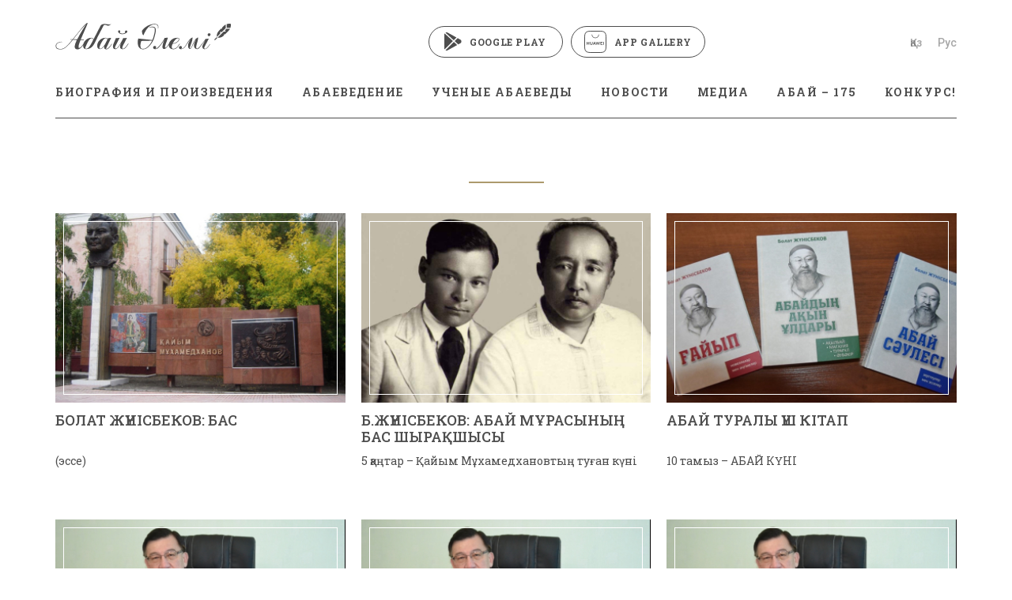

--- FILE ---
content_type: text/html; charset=UTF-8
request_url: https://abaialemi.kz/ru/post/index/page/2?cid=80
body_size: 4049
content:
<!DOCTYPE html>
<!--[if lt IE 7 ]>
<html class="ie ie6" lang="en"> <![endif]-->
<!--[if IE 7 ]>
<html class="ie ie7" lang="en"> <![endif]-->
<!--[if IE 8 ]>
<html class="ie ie8" lang="en"> <![endif]-->
<!--[if (gte IE 9)|!(IE)]><!-->
<html lang="ru"> <!--<![endif]-->

<head>
    <meta charset="utf-8">

    <title>АБАЙ ӘЛЕМІ - Ұлы ойшылдың өмірі мен шығармашылығына арналған онлайн-энциклопедия</title>            <meta name="keywords" content="Абай әлемі" >
<meta name="description" content="Абай әлемі" >
    <meta name="description" content="">

    <meta http-equiv="X-UA-Compatible" content="IE=edge">
    <meta name="viewport" content="width=device-width, initial-scale=1, maximum-scale=1">

    <link rel="stylesheet" href="/css/owl.carousel.min.css">
    <link rel="stylesheet" href="/css/owl.theme.default.min.css">

    <link rel="stylesheet" href="/css/bootstrap-grid.min.css">
    <link rel="preconnect" href="https://fonts.googleapis.com">
    <link rel="preconnect" href="https://fonts.gstatic.com" crossorigin>
    <link href="https://fonts.googleapis.com/css2?family=Roboto+Slab:wght@400;500;600;700&family=Roboto:wght@400;500;700&display=swap" rel="stylesheet">
    <link rel="stylesheet" href="/css/main.css?v=1747511158">
    <link rel="stylesheet" href="/css/media.css?v=1671020730">

    
    <script src="/js/jquery-1.11.2.min.js"></script>

</head>

<body>

<input type="hidden" id="tr" value="0">
<input type="hidden" id="lang" value="ru"/>
<div class="notif-container">
    </div>
<div class="hidden">
    <ol class="error-container"></ol>
</div>

<div id="wrapper">
    <div class="header ">
        <div class="container">
            <div class="wrap">
                <div class="wr">
                    <div class="logo"><a href="/ru"><img src="/img/logo2.svg" alt=""></a></div>
					<div class="app-buttons">
						<a href="https://play.google.com/store/apps/details?id=com.abai.alemi&hl=ru&gl=US" target="_blank"><img src="/img/google_play.svg">Google Play</a>
						<a href="" target="_blank" style="display:none;"><img src="/img/app_store.svg">App Store</a>
						<a href="https://appgallery.huawei.com/app/C105192299" target="_blank"><img src="/img/app_gallery.svg">App Gallery</a>
					</div>
                    <ul class="langs">
                                                    <li class=""><a href="/kz?tr=disable">Қаз</a></li>
                                                    <li class="act"><a href="/ru?tr=disable">Рус</a></li>
                                                                    </ul>
                </div>
                <ul class="nav">
                                                                    <li>
                            <a href="/ru/post?cid=7">БИОГРАФИЯ И ПРОИЗВЕДЕНИЯ</a>
                                                            <div class="arrow"><img src="/img/arr.svg" alt=""></div>
                                <ul class="dr-links">
                                                                            <li>
                                            <a href="/ru/page/view?id=1">Биография</a>
                                        </li>
                                                                            <li>
                                            <a href="/ru/post?cid=8">Стихотворения</a>
                                        </li>
                                                                            <li>
                                            <a href="/ru/post?cid=34">Поэмы</a>
                                        </li>
                                                                            <li>
                                            <a href="/ru/post?cid=9">Слова назидания</a>
                                        </li>
                                                                            <li>
                                            <a href="/ru/post?cid=10">Переводы</a>
                                        </li>
                                                                            <li>
                                            <a href="/ru/post?cid=16">Музыкальное наследие</a>
                                        </li>
                                                                            <li>
                                            <a href="/ru/post?cid=45">Книги</a>
                                        </li>
                                                                    </ul>
                                                    </li>
                                                                    <li>
                            <a href="/ru/post?cid=21">Абаеведение</a>
                                                            <div class="arrow"><img src="/img/arr.svg" alt=""></div>
                                <ul class="dr-links">
                                                                            <li>
                                            <a href="/ru/post?cid=19">Воспоминания современников</a>
                                        </li>
                                                                            <li>
                                            <a href="/ru/post?cid=32">Абайдың айналасы</a>
                                        </li>
                                                                            <li>
                                            <a href="/ru/post?cid=20">Роман-эпопея «Путь Абая»</a>
                                        </li>
                                                                            <li>
                                            <a href="/ru/post?cid=24">Образ Абая</a>
                                        </li>
                                                                            <li>
                                            <a href="/ru/post?cid=75">АБАЙ ЖОЛЫ (mp3)</a>
                                        </li>
                                                                            <li>
                                            <a href="/ru/post?cid=79">АБАЙДЫҢ АҚЫН ШӘКІРТТЕРІ</a>
                                        </li>
                                                                            <li>
                                            <a href="/ru/post?cid=85">Мақалалар</a>
                                        </li>
                                                                            <li>
                                            <a href="/ru/post?cid=39">Сұхбаттар</a>
                                        </li>
                                                                            <li>
                                            <a href="/ru/post?cid=30">Музей Абая</a>
                                        </li>
                                                                            <li>
                                            <a href="/ru/map">Карта памятников Абаю</a>
                                        </li>
                                                                    </ul>
                                                    </li>
                                                                    <li>
                            <a href="/ru/post?cid=46">Ученые абаеведы</a>
                                                            <div class="arrow"><img src="/img/arr.svg" alt=""></div>
                                <ul class="dr-links">
                                                                            <li>
                                            <a href="/ru/post?cid=44">Мұхтар Әуезов</a>
                                        </li>
                                                                            <li>
                                            <a href="/ru/post?cid=40">Қайым Мұхамедханов</a>
                                        </li>
                                                                            <li>
                                            <a href="/ru/post?cid=51">Рабиға Сыздықова</a>
                                        </li>
                                                                            <li>
                                            <a href="/ru/post?cid=74">Заки Ахметов</a>
                                        </li>
                                                                            <li>
                                            <a href="/ru/post?cid=50">Бекен Исабаев</a>
                                        </li>
                                                                            <li>
                                            <a href="/ru/post?cid=42">Мекемтас Мырзахметов</a>
                                        </li>
                                                                            <li>
                                            <a href="/ru/post?cid=43">Төкен Ибрагимов</a>
                                        </li>
                                                                            <li>
                                            <a href="/ru/post?cid=47">Есмағамбет Ысмайылов</a>
                                        </li>
                                                                            <li>
                                            <a href="/ru/post?cid=48">Тұрсын Жұртбай</a>
                                        </li>
                                                                            <li>
                                            <a href="/ru/post?cid=49">Асан Омаров</a>
                                        </li>
                                                                            <li>
                                            <a href="/ru/post?cid=80"></a>
                                        </li>
                                                                            <li>
                                            <a href="/ru/post?cid=86"></a>
                                        </li>
                                                                            <li>
                                            <a href="/ru/post?cid=94"></a>
                                        </li>
                                                                            <li>
                                            <a href="/ru/post?cid=73"></a>
                                        </li>
                                                                    </ul>
                                                    </li>
                                                                    <li>
                            <a href="/ru/post?cid=78">Новости</a>
                                                    </li>
                                                                    <li>
                            <a href="/ru#">МЕДИА</a>
                                                            <div class="arrow"><img src="/img/arr.svg" alt=""></div>
                                <ul class="dr-links">
                                                                            <li>
                                            <a href="/ru/post?cid=3">ФОТО</a>
                                        </li>
                                                                            <li>
                                            <a href="/ru/post?cid=102">ВИДЕО</a>
                                        </li>
                                                                            <li>
                                            <a href="/ru/post?cid=103">АУДИО</a>
                                        </li>
                                                                    </ul>
                                                    </li>
                                                                    <li>
                            <a href="/ru#">АБАЙ – 175</a>
                                                            <div class="arrow"><img src="/img/arr.svg" alt=""></div>
                                <ul class="dr-links">
                                                                            <li>
                                            <a href="/ru/post?cid=105">Елбасының құттықтау сөзі</a>
                                        </li>
                                                                            <li>
                                            <a href="/ru/post?cid=106">Президенттің құттықтау сөзі</a>
                                        </li>
                                                                            <li>
                                            <a href="/ru/post?cid=82">АБАЙ — 150</a>
                                        </li>
                                                                            <li>
                                            <a href="/ru/post?cid=83">Ақпараттар</a>
                                        </li>
                                                                            <li>
                                            <a href="/ru/post?cid=104">Абай өлеңдерін оқу эстафетасы</a>
                                        </li>
                                                                            <li>
                                            <a href="/ru/post?cid=84">Абай шығармаларын талдау эстафетасы</a>
                                        </li>
                                                                    </ul>
                                                    </li>
                                                                    <li>
                            <a href="/ru#">КОНКУРС!</a>
                                                            <div class="arrow"><img src="/img/arr.svg" alt=""></div>
                                <ul class="dr-links">
                                                                            <li>
                                            <a href="/ru/page/view?id=4">Названы имена победителей ежегодного конкурса «Абай әлемі»</a>
                                        </li>
                                                                            <li>
                                            <a href="/ru/post?cid=107">"АБАЙ ӘЛЕМІ – 2021" байқауының жеңімпаздары</a>
                                        </li>
                                                                            <li>
                                            <a href="/ru/post?cid=95">"АБАЙ ӘЛЕМІ – 2020" байқауының жеңімпаздары</a>
                                        </li>
                                                                            <li>
                                            <a href="/ru/page/view?id=3">"Абай әлемі" ғылыми байқауы</a>
                                        </li>
                                                                    </ul>
                                                    </li>
                                    </ul>
                <div class="toggle_mnu">
					<span class="sandwich">
					<span class="sw-topper"></span>
					<span class="sw-bottom"></span>
					<span class="sw-footer"></span>
					</span>
                </div>
            </div>
        </div>
    </div>

    <div class="main">
        <div class="container">
            
<h1 class="title-h1"></h1>

<div class="media-bx">
    <div class="row">
                                <div class="col-md-4 col-sm-6 col-xs-12">
                <div class="media-item state-item">
                    <div class="img">
                        <a href="/ru/post/view?id=1201">
                            <img src="/upload/thumbed/360x236/865584_1543299696_360_236_0.jpg" alt="">
                                                    </a>
                    </div>
                    <div class="name"><a href="/ru/post/view?id=1201">Болат ЖҮНІСБЕКОВ: БАС</a></div>
                                        <p>(эссе)</p>
                                    </div>
            </div>
                                <div class="col-md-4 col-sm-6 col-xs-12">
                <div class="media-item state-item">
                    <div class="img">
                        <a href="/ru/post/view?id=1222">
                            <img src="/upload/thumbed/360x236/765772_1546883811_360_236_0.jpg" alt="">
                                                    </a>
                    </div>
                    <div class="name"><a href="/ru/post/view?id=1222">Б.ЖҮНІСБЕКОВ: АБАЙ МҰРАСЫНЫҢ БАС ШЫРАҚШЫСЫ</a></div>
                                        <p>5 қаңтар – Қайым Мұхамедхановтың туған күні</p>
                                    </div>
            </div>
                                <div class="col-md-4 col-sm-6 col-xs-12">
                <div class="media-item state-item">
                    <div class="img">
                        <a href="/ru/post/view?id=1835">
                            <img src="/upload/thumbed/360x236/438783_1628233430_360_236_0.jpg" alt="">
                                                    </a>
                    </div>
                    <div class="name"><a href="/ru/post/view?id=1835">АБАЙ ТУРАЛЫ ҮШ КІТАП</a></div>
                                        <p>10 тамыз – АБАЙ КҮНІ</p>
                                    </div>
            </div>
                                <div class="col-md-4 col-sm-6 col-xs-12">
                <div class="media-item state-item">
                    <div class="img">
                        <a href="/ru/post/view?id=1755">
                            <img src="/upload/thumbed/360x236/372984_1615537858_360_236_0.jpg" alt="">
                                                    </a>
                    </div>
                    <div class="name"><a href="/ru/post/view?id=1755">Болат ЖҮНІСБЕКОВ:  ЖЫРЛАРЫ АБАЙДЫҢ, ЖАНАЗЫҒЫМ</a></div>
                                        <p></p>
                                    </div>
            </div>
                                <div class="col-md-4 col-sm-6 col-xs-12">
                <div class="media-item state-item">
                    <div class="img">
                        <a href="/ru/post/view?id=1717">
                            <img src="/upload/thumbed/360x236/377307_1610297752_360_236_0.jpg" alt="">
                                                    </a>
                    </div>
                    <div class="name"><a href="/ru/post/view?id=1717">АБАЙ МҰРАСЫНДАҒЫ МӘҢГІЛІК МӘСЕЛЕЛЕР</a></div>
                                        <p></p>
                                    </div>
            </div>
                                <div class="col-md-4 col-sm-6 col-xs-12">
                <div class="media-item state-item">
                    <div class="img">
                        <a href="/ru/post/view?id=1688">
                            <img src="/upload/thumbed/360x236/946979_1605511457_360_236_0.jfif" alt="">
                                                    </a>
                    </div>
                    <div class="name"><a href="/ru/post/view?id=1688">Болат ЖҮНІСБЕКОВ: АБАЙ МҰРАСЫ  – РУХАНИЯТ  ҚАЗЫНАСЫ</a></div>
                                        <p>    «Абай» библиографиясы жарыққа шықты

</p>
                                    </div>
            </div>
                                <div class="col-md-4 col-sm-6 col-xs-12">
                <div class="media-item state-item">
                    <div class="img">
                        <a href="/ru/post/view?id=1559">
                            <img src="/upload/thumbed/360x236/810990_1596800399_360_236_0.jfif" alt="">
                                                    </a>
                    </div>
                    <div class="name"><a href="/ru/post/view?id=1559">Болат ЖҮНІСБЕКОВ: ЖОЛ - ЖӨНЕКЕЙ ЖОЛЫҒАТЫН ЖАН ЕМЕС</a></div>
                                        <p>10-тамыз Абай күні</p>
                                    </div>
            </div>
                                <div class="col-md-4 col-sm-6 col-xs-12">
                <div class="media-item state-item">
                    <div class="img">
                        <a href="/ru/post/view?id=1510">
                            <img src="/upload/thumbed/360x236/633551_1592201494_360_236_0.jpg" alt="">
                                                    </a>
                    </div>
                    <div class="name"><a href="/ru/post/view?id=1510">"АБАЙДЫҢ АҚЫН ҰЛДАРЫ" </a></div>
                                        <p></p>
                                    </div>
            </div>
                                <div class="col-md-4 col-sm-6 col-xs-12">
                <div class="media-item state-item">
                    <div class="img">
                        <a href="/ru/post/view?id=1464">
                            <img src="/upload/thumbed/360x236/49318_1588798697_360_236_0.jpeg" alt="">
                                                    </a>
                    </div>
                    <div class="name"><a href="/ru/post/view?id=1464">Болат ЖҮНІСБЕКҰЛЫ: АБАЙ АЙНАСЫ </a></div>
                                        <p>(новелла мен эссе)</p>
                                    </div>
            </div>
            </div>
                <ul class="pagination">
        <!-- Previous page link -->
                    <li><a href="/ru/post/index/page/1?cid=80" class="arr"><img src="/img/left.svg" alt=""></a></li>
                <!-- Numbered page links -->
                    <li>
                            <a href="/ru/post/index/page/1?cid=80">
                    1                </a>
                        </li>
                    <li>
                            <a class="act">2</a>
                        </li>
                    <li>
                            <a href="/ru/post/index/page/3?cid=80">
                    3                </a>
                        </li>
                    <li>
                            <a href="/ru/post/index/page/4?cid=80">
                    4                </a>
                        </li>
                    <li>
                            <a href="/ru/post/index/page/5?cid=80">
                    5                </a>
                        </li>
                <!-- Next page link -->
                <li><a href="/ru/post/index/page/3?cid=80" class="arr"><img src="/img/right.svg" alt=""></a></li>
            </ul>
    </div>
        </div>
    </div>

        <div class="footer">
        <div class="container">
            <div class="wr">
                <div class="bx">
                    <div class="t1">Главная:</div>
                    <div class="t2">
                        Председатель: Азат Шауеев<br>Главный редактор: Ақберен Елгезек<br>Шеф-редактора: Қайсар Қауымбек, Айбол Исламғали.                    </div>
                </div>
                <div class="bx">
                    <div class="t1">РЕДАКЦИОННАЯ КОЛЛЕГИЯ</div>
                    <div class="t2">
                        <div class="ss">
                            <img src="/img/cc.png" alt="">
                            <div class="t">Карта памятников Абаю</div>
                        </div>
                    </div>
                </div>
                <div class="bx">
                    <div class="t1">Достық байланыс:</div>
                    <div class="t2">
                        <a href="">abay-museum.kz</a><br>
                        E-Mail: <a href="mailto:"></a> <br>
                        Tel: <a href="tel:+77077774402">+7 707 777 44 02</a>
                    </div>
                </div>
            </div>
            <div class="copy-bx">
                <div class="copy">© 2026 "АБАЙ ӘЛЕМІ</div>
                <a href="https://play.google.com/store/apps/details?id=com.abai.alemi&hl=ru&gl=US" target="_blank" class="gog">
                    <img src="/img/gog.svg" alt="">
                    <span class="t"><span class="s1">Скачайте в </span><br><span class="s2">Google Play</span></span>
                </a>
                <div class="made-bx">
                    <img src="/img/made.svg" alt="">
                    <div class="t">Сделано в студии <br><a href="http://team28.kz" target="_blank">Team 28</a></div>
                </div>
            </div>
        </div>
    </div>
    </div>


<!--[if lt IE 9]>
<script src="/libs/html5shiv/es5-shim.min.js"></script>
<script src="/libs/html5shiv/html5shiv.min.js"></script>
<script src="/libs/html5shiv/html5shiv-printshiv.min.js"></script>
<script src="/libs/respond/respond.min.js"></script>
<![endif]-->

<script src='/js/owl.carousel.js'></script>


<script src="/js/common.js?v="></script>


<!-- Global site tag (gtag.js) - Google Analytics -->
<script async src="https://www.googletagmanager.com/gtag/js?id=UA-157127306-1"></script>
<script>
    window.dataLayer = window.dataLayer || [];
    function gtag(){dataLayer.push(arguments);}
    gtag('js', new Date());
    gtag('config', 'UA-157127306-1');
</script>

</body>
</html>


--- FILE ---
content_type: text/css
request_url: https://abaialemi.kz/css/main.css?v=1747511158
body_size: 3362
content:
@font-face {
    font-family: 'SignPainter';
    src: url('CopyrightHouseIndustries-NotLicensedforDesktopUse.woff2') format('woff2'),
        url('CopyrightHouseIndustries-NotLicensedforDesktopUse.woff') format('woff');
    font-weight: normal;
    font-style: normal;
    font-display: swap;
}
@font-face {
    font-family: 'fk_calligraph';
    src: url('vfkcalligraph.woff2') format('woff2'),
         url('vfkcalligraph.woff') format('woff');
    font-weight: normal;
    font-style: normal;
}
@import url('https://fonts.googleapis.com/css2?family=Montserrat:wght@400;500;600&display=swap');
body {
	font-family: sans-serif;
	font-size: 16px;
	min-width: 320px;
	position: relative;
	line-height: 1.2;
	font-family: "Roboto Slab", sans-serif;
	overflow-x: hidden;
	margin:0;
}
#wrapper{
	overflow: hidden;
	width: 100%;
	position: relative;
}
ul{
	padding: 0;
	margin: 0;
	list-style: none;
}
a,:after,:before, .owl-nav> div, input, svg path, svg rect{transition: ease 0.3s all;}
.home-page-box{
	padding-top: 150px;
	background: url(../img/bg.jpg) 50% 0 / cover no-repeat;
	height: 100vh;
}
.home-page-box > div{
	height: 100%;
}
.home-page-box .wr{
	height: 100%;
	display: flex;
	align-items: center;
	justify-content: flex-end;
}
.home-page-box .tt{
	font-weight: normal;
	font-size: 50px;
	line-height: 120%;
	color: #FFFFFF;
	font-family: 'fk_calligraph';
	max-width: 510px;
}
.home-page-box .tt img{
	max-width: 100%;
}
.state-bx{position: relative;}
.header{
	padding-top: 24px;
}
.header-white{
	position: absolute;
	z-index: 2;
	left: 0;
	top: 0;
	width: 100%;
}
.header .wrap{
	position: relative;
	border-bottom: 1px solid #4D4D4D;
}
.header .wr{
	margin-bottom: 24px;
	display: flex;
	align-items: center;
	justify-content: space-between;
}
.langs{
	display: flex;
	align-items: center;
}
.langs li{
	margin-right: 20px;
}
.langs li:last-child{
	margin-right: 0;
}
.langs a{
	font-weight: 500;
	font-size: 14px;
	line-height: 120%;
	font-family: 'Roboto';
	text-decoration: none;
	color: rgba(77, 77, 77, 0.5);
	display: inline-block;
	border-bottom: 1px solid transparent;
}
.langs a.act,
.langs a:hover{
	color: #4D4D4D;
	border-bottom: 1px solid #4D4D4D;
}
.langs .arab{
	font-family: Arial;
}
.nav .arrow{
	position: absolute;
	display: none;
	height: 26px;
	width: 40px;
	text-align: center;
	padding-top: 2px;
   right: 0;
	top: 0;
}
.nav{
	display: flex;
	justify-content: space-between;
}
.nav>li{
	padding-bottom: 24px;
	position: relative;
}
.nav>li>a{
	font-weight: bold;
	font-size: 14px;
	line-height: 120%;
	text-decoration: none;
	letter-spacing: 0.11em;
	text-transform: uppercase;
	color: #4D4D4D;
}
.nav>li>a:hover,
.nav>li:hover>a{
	color: #AC9A6C;
}
.nav>li:hover .dr-links{
	display: block;
}
.nav .dr-links{
	padding: 22px;
	background: #fff;
	width: 306px;
	position: absolute;
	top: 100%;
	left: -22px;
	z-index: 4;
	box-shadow: 0  0 5px 0 rgba(0,0,0,0.1);
	display: none;
}
.nav .dr-links li{
	margin-bottom: 15px;
}
.nav .dr-links li:last-child{
	margin-bottom: 0;
}
.nav .dr-links a{
	font-weight: bold;
	font-size: 14px;
	line-height: 120%;
	text-decoration: none;
	letter-spacing: 0.12em;
	text-transform: uppercase;
	color: #4D4D4D;
}
.nav .dr-links a:hover{
	color: #AC9A6C;
}
.header-white .nav>li>a{
	color: #fff;
}
.header-white .nav>li:hover>a,
.header-white .nav>li>a:hover{
	color: #AC9A6C;
}
.header-white .langs a{
	color: rgba(255, 255, 255, 0.5);
}
.header-white .langs a.act,
.header-white .langs a:hover{
	color: #fff;
	border-bottom: 1px solid #fff;
}
.header-white .toggle_mnu .sandwich > span{
	background: #fff;
}
.header-white .wrap{
	border-bottom-color: #fff;
}

.toggle_mnu {
	display: none;
	  width: 40px;
	  height: 40px;
	  position: absolute;
	  z-index: 10;
	  border: none;
	  right: 0;
	  top: 9px; }
	.sandwich {
	  width: 28px;
	  height: 28px;
	  position: absolute;
	  top: 8px;
	  bottom: 0;
	  left: 0;
	  right: 0;
	  margin: auto;
	  z-index: 200; }
	.sw-topper {
	  position: relative;
	  top: 0;
	  width: 28px;
	  height: 3px;
	  background: #4D4D4D;
	  border: none;
	  border-radius: 4px 4px 4px 4px;
	  -webkit-transition: -webkit-transform 0.5s, top 0.2s;
	          transition: transform 0.5s, top 0.2s;
	  display: block; }
	.sw-bottom {
	  display: block;
	  position: relative;
	  width: 28px;
	  height: 3px;
	  top: 6.6px;
	  background: #4D4D4D;
	  border: none;
	  border-radius: 4px 4px 4px 4px;
	  -webkit-transition: -webkit-transform 0.5s, top 0.2s;
	          transition: transform 0.5s, top 0.2s;
	  -webkit-transition-delay: 0.2s, 0s;
	          transition-delay: 0.2s, 0s; }
	.sw-footer {
	  display: block;
	  position: relative;
	  width: 28px;
	  height: 3px;
	  top: 13.5px;
	  background: #4D4D4D;
	  border: none;
	  border-radius: 4px 4px 4px 4px;
	  -webkit-transition: all 0.5s;
	          transition: all 0.5s;
	  -webkit-transition-delay: 0.1s;
	          transition-delay: 0.1s; }
	.sandwich.active .sw-topper {
	  top: 9px;
	  -webkit-transform: rotate(-45deg);
	      -ms-transform: rotate(-45deg);
	          transform: rotate(-45deg); }
	.sandwich.active .sw-bottom {
	  top: 6px;
	  -webkit-transform: rotate(45deg);
	      -ms-transform: rotate(45deg);
	          transform: rotate(45deg); }
	.sandwich.active .sw-footer {
	  opacity: 0;
	  top: 0;
	  -webkit-transform: rotate(180deg);
	      -ms-transform: rotate(180deg);
	          transform: rotate(180deg); }
.about-bx{
	font-size: 16px;
	line-height: 140%;
	color: #4B4B4B;
}
.about-bx .yellow{
	font-size: 18px;
	color: #AC9A6C;
}
.cite-bx{
	font-size: 24px;
	line-height: 140%;
	padding-left: 70px;
	color: #AC9A6C;
	background: url(../img/cite.svg) 0 0 no-repeat;
	margin: 50px 0;
}
.about-bx .img{
	text-align: center;
	margin-bottom: 40px;
}
.title-h1{
	margin-top: 0;
	padding-bottom: 30px;
	margin-bottom: 40px;
	font-family: 'fk_calligraph';
	font-weight: normal;
	font-size: 48px;
	line-height: 120%;
	text-align: center;
	color: #4D4D4D;
	position: relative;
}
.title-h1:after{
	content: '';
	border: 1px solid #AC9A6C;
	width: 95px;
	left: 50%;
	top: 100%;
	margin-left: -47px;
	position: absolute;
}
.main{
	padding: 50px 0 100px;
}
.faq-item{
	margin-bottom: 15px;
}
.faq-item .hh{
	padding: 10px 0;
	position: relative;
	border-bottom: 1px solid #4D4D4D;
	font-family: 'fk_calligraph';
	font-weight: normal;
	font-size: 36px;
	line-height: 120%;
	color: #4D4D4D;
	cursor: pointer;
}
.faq-item .hh:after{
	content: '';
	width: 17px;
	height: 10px;
	position: absolute;
	right: 0;
	top: 50%;
	margin-top: -5px;
	background: url(../img/arr.svg) 50% no-repeat;
}
.faq-item .tt{
	display: none;
	font-size: 16px;
	line-height: 140%;
	color: #4B4B4B;
	padding: 24px 0;
}
.faq-item.opened .tt{
	display: block;
}
.faq-bx{
	margin-top: 80px;
}
.faq-item.opened .hh:after{
	transform: rotate(-180deg);
}
.footer{
	background: #000000;
}
.footer .wr{
	padding: 80px 0 60px;
	display: flex;
	justify-content: space-between;
	align-items: flex-start;
}
.footer .bx{
	max-width: 360px;
}
.footer .bx .t1{
	font-weight: bold;
	font-size: 14px;
	line-height: 120%;
	text-transform: uppercase;
	color: #AC9A6C;
	margin-bottom: 26px;
}
.footer .bx .t2{
	font-size: 14px;
	line-height: 140%;
	color: #FFFFFF;
}
.footer .bx .t2 .ss{
	display: flex;
	align-items: flex-start;
}
.footer .bx .t2 img{
	margin-right: 15px;
}
.footer .bx .t2 a{
	color: #fff;
	text-decoration: none;
}
.copy-bx{
	border-top: 1px solid #AC9A6C;
	padding: 20px 0;
	display: flex;
	align-items: center;
}
.copy-bx .copy{
	font-size: 14px;
	line-height: 120%;
	font-family: Roboto;
	color: #4B4B4B;
	margin-right: 270px;
}
.gog{
	display: flex;
	align-items: center;
	color: #AC9A6C;
	text-decoration: none;
	font-family: Montserrat;
}
.gog img{
	margin-right: 15px;
}
.gog .s1{
	font-weight: 500;
	font-size: 12px;
}
.gog .s2{
	font-weight: 600;
	font-size: 16px;
}
.media-bx .row{
	margin-left: -10px;
	margin-right: -10px;
}
.media-bx .row > div{
	padding-left: 10px;
	padding-right: 10px;
}
.media-item{
	margin-bottom: 50px;
}
.media-item .img{
	margin-bottom: 12px;
}
.media-item .img a{
	display: block;
	position: relative;
	overflow: hidden;
}
.media-item:hover img{
	-webkit-transform: scale(1.05); -moz-transform: scale(1.05); -o-transform: scale(1.05);
}
.media-item .img a:after{
	content: '';
	left: 10px;
	top: 10px;
	position: absolute;
	border: 1px solid #FFFFFF;
	width: calc(100% - 20px);
	height: calc(100% - 20px);
}
.media-item .img img{
	width: 100%;
	display: block;
	-moz-transition: all 1s ease-out; -o-transition: all 1s ease-out; -webkit-transition: all 1s ease-out;
}
.media-item .img .num{
	background: #FFFFFF;
	position: absolute;
	bottom: 10px;
	left: 10px;
	padding: 4px 7px;
	font-size: 12px;
	line-height: 120%;
	color: #4B4B4B;
}
.media-item .name a{
	font-weight: 500;
	font-size: 18px;
	line-height: 120%;
	text-transform: uppercase;
	text-decoration: none;
	color: #4D4D4D;
}
.media-item .name{
	height: 66px;
	overflow: hidden;
}
.media-item:hover .name a{
	color: #AC9A6C;
}
.media-item .play{
	position: absolute;
	left: 50%;
	top: 50%;
	margin-left: -19px;
	margin-top: -22px;
}
.pagination{
	display: flex;
	justify-content: center;
}
.pagination li{
	margin: 0 5px;
}	
.pagination a{
	width: 40px;
	height: 40px;
	border: 1px solid #AC9A6C;
	display: flex;
	align-items: center;
	font-weight: bold;
	font-size: 16px;
	line-height: 120%;
	text-align: center;
	text-transform: uppercase;
	color: #AC9A6C;
	justify-content: center;
	text-decoration: none;
}
.pagination a.act,
.pagination a:hover{
	border-color: #000;
	color: #000;
}
.pagination a.arr{
	margin: 0 20px;
}
.owl-carousel .owl-nav>div{
	display: block;
	text-indent: -9999px;
	width: 40px;
	position: absolute;
	left: -60px;
	top: 50%;
	margin-top: -20px;
	height: 40px;
	background: url(../img/left.svg) 50% no-repeat;
	border: 1px solid #AC9A6C;
}
.owl-carousel .owl-nav>div:hover{
	border-color: #000;
}
.owl-carousel .owl-nav>div:last-child{
	left: auto;
	right: -60px;
   transform: rotate(-180deg);
}
#sync1{
	margin-bottom: 20px;
}
#sync2 img{
	opacity: 0.5;
}
#sync2 .current img{
	opacity: 1;
}
.state-bx{
	max-width: 740px;
	margin: 0 auto;
}
.st-img{
	margin-bottom: 50px;
}
.state-bx .text{
	font-size: 16px;
	line-height: 140%;
	color: #4B4B4B;
	margin-bottom: 40px;
}
.share-bx{
	padding-top: 24px;
	display: flex;
	align-items: center;
	border-top: 1px solid #4D4D4D;
}
.share-bx .t{
	font-size: 14px;
	line-height: 140%;
	margin-right: 18px;
	color: #AC9A6C;
}
.state-item p{
	font-size: 14px;
	line-height: 120%;
	margin: 10px 0 0;
	color: #4D4D4D;
	height: 32px;
	overflow: hidden;
}
.state-item .name{
	height: 44px;
}
.state-bx .img img{
	max-width: 100%;
}
.state-bx .back{
	position: absolute;
	left: -200px;
	top: -120px;
}

.map-box{
	max-width: 870px;
	margin: 0 auto;
	position: relative;
}
.marker-list-bx{
	position: absolute;
	left: 0;
	top: 0;
	width: 100%;
	height: 100%;
}
.marker-item{
	position: absolute;
}
.marker-item .ico{
	cursor: pointer;
}
.marker-item.opened .ico svg path{
	fill: #4D4D4D;
}
.marker-item.opened .marker-st-bx{
	display: flex;
}
.marker1{
	left: 100px;
	top: 155px;
}
.marker-st-bx{
	background: #FFFFFF;
	box-shadow: 0px 2px 6px rgba(0, 0, 0, 0.25);
	width: 455px;
	padding: 10px;
	display: flex;
	position: absolute;
	left: 50%;
	margin-left: -227px;
	bottom: 60px;
	display: none;
	z-index: 2;
}
.marker-st-bx:after{
	content: '';
	width: 0;
	height: 0;
	border-style: solid;
	border-width: 7px 5px 0 5px;
	border-color: #ffffff transparent transparent transparent;
	position: absolute;
	bottom: -7px;
	left: 50%;
	margin-left: -5px;
}
.marker-st-bx .img{
	width: 200px;
	margin-right: 25px;
}
.marker-st-bx .h3{
	font-weight: bold;
	font-size: 18px;
	line-height: 140%;
	margin-bottom: 13px;
	color: #4B4B4B;
}
.marker-st-bx .h3 a{
	color: #4B4B4B;
	text-decoration: none;
}
.marker-st-bx .h3 a:hover{
	text-decoration: underline;
}
.marker-st-bx .t{
	font-size: 13px;
	line-height: 140%;
	color: #4B4B4B;
	padding-right: 10px;
}
.marker-st-bx .close-marker{
	position: absolute;
	right: 5px;
	top: 0px;
	cursor: pointer;
}

.made-bx {
	font-size: 14px;
	font-family: Roboto;
	color: #4B4B4B;
	margin-left: 420px;
	display: flex;
	justify-content: space-between;
	align-items: center;
}

.made-bx .t {
	padding-left: 10px;
}

.made-bx .t a {
	color: #AC9A6C;
}


.player{
	height: 57px;
	color: #4D4D4D;
}
.player.jp-state-playing {
	color: #988A65;
}
.player a.jp-play{
	position:relative;
	width:27px;
	height:27px;
	background:url('/img/icon_play.png') no-repeat;
	float:left;
	text-indent:-9999px;
	margin-top: 5px;
}
.player a.jp-pause{
	position:relative;
	width:27px;
	height:27px;
	background:url('/img/icon_pause.png') no-repeat;
	float:left;
	text-indent:-9999px;
	margin-top: 5px;
}
.player h3{
	/*float: left;*/
	width: 100%;
	margin: 0 30px 0 57px;
	font: 12px/12px 'Roboto';
	position: relative;
	min-height: 18px;
	font-family: Roboto Slab;
	font-style: normal;
	font-weight: bold;
	font-size: 16px;
	line-height: 120%;
	letter-spacing: 0.11em;
	text-transform: uppercase;
}
.player .jp-duration,.jp-current-time,.delimiter{
	float: left;
	font: 12px/12px 'Roboto';
	margin: 4px 30px 0 30px;
	position: relative;
	z-index: 2;

	font-family: Roboto Slab;
	font-style: normal;
	font-weight: bold;
	font-size: 12px;
	line-height: 120%;
	letter-spacing: 0.11em;
	text-transform: uppercase;
}
.player .line {
	border-bottom: 1px solid #4D4D4D;
	margin-top: 36px;
	opacity: 0.2;
}
.player.jp-state-playing .jp-duration{
	margin-left: 5px;
}
.player .jp-current-time{
	margin-right: 5px;
}
.player .delimiter{
	margin-left: 0px;
	margin-right: 0px;
}
.player .jp-duration{
	margin-left: 30px;
}

.player .jp-current-time{
	display: none;
}
.player .delimiter{
	display: none;
}
.player.jp-state-playing .jp-current-time{
	display: block;
}
.player.jp-state-playing .delimiter{
	display: block;
}

.views-bx {
	display: flex;
	align-items: center;
	margin-right: 0px;
	margin-left: auto;
}
.views-bx img {
	padding-right: 9px;
}
.views-bx .t {
	margin-right: 0;
}

.app-buttons {
	display: inline-flex;
}
.app-buttons a {
	display: inline-flex;
    min-width: 170px;
    min-height: 40px;
    border: 1px solid #AC9A6C;
    border-radius: 25px;
    font-family: 'Roboto Slab';
    font-style: normal;
    font-weight: 700;
    font-size: 12px;
    line-height: 16px;
    align-items: center;
    text-align: center;
    letter-spacing: 0.05em;
    text-transform: uppercase;
    color: #FFFFFF;
    text-decoration: none;
    justify-content: center;
	margin-right: 10px;
}
.app-buttons img {
    margin-right: 10px;
}
.header:not(.header-white) .app-buttons {
    filter: brightness(0) saturate(100%) invert(34%) sepia(0%) saturate(0%) hue-rotate(247deg) brightness(90%) contrast(103%);
}





--- FILE ---
content_type: image/svg+xml
request_url: https://abaialemi.kz/img/made.svg
body_size: 2635
content:
<svg width="41" height="39" viewBox="0 0 41 39" fill="none" xmlns="http://www.w3.org/2000/svg" xmlns:xlink="http://www.w3.org/1999/xlink">
<rect width="41" height="39" fill="url(#pattern0)" fill-opacity="0.4"/>
<defs>
<pattern id="pattern0" patternContentUnits="objectBoundingBox" width="1" height="1">
<use xlink:href="#image0" transform="scale(0.0243902 0.025641)"/>
</pattern>
<image id="image0" width="41" height="39" xlink:href="[data-uri]"/>
</defs>
</svg>


--- FILE ---
content_type: text/javascript
request_url: https://abaialemi.kz/js/common.js?v=
body_size: 963
content:
$(function() {

  $(".toggle_mnu").click(function() {
    $(".sandwich").toggleClass("active");
    $(this).toggleClass("active");
    $('.nav').toggle();
  });

  $(".faq-item .hh").click(function() {
    $(this).parent().toggleClass("opened");
  });

  $(".nav .arrow").click(function() {
    $(this).parent().toggleClass("opened");
  });

    $(".marker-item .ico").click(function() {
        $(this).parent().toggleClass("opened");
    });
    $(".close-marker").click(function() {
        $(this).parent().parent().removeClass("opened");
    });
  

	
});

$(document).ready(function() {

    var sync1 = $("#sync1");
    var sync2 = $("#sync2");
    var slidesPerPage = 8; //globaly define number of elements per page
    var syncedSecondary = true;

    sync1.owlCarousel({
        items: 1,
        slideSpeed: 2000,
        nav: true,
        autoplay: false, 
        dots: true,
        loop: true,
        responsiveRefreshRate: 200
    }).on('changed.owl.carousel', syncPosition);

    sync2
        .on('initialized.owl.carousel', function() {
            sync2.find(".owl-item").eq(0).addClass("current");
        })
        .owlCarousel({
            items: slidesPerPage,
            dots: true,
            nav: false,
            margin:20,
            smartSpeed: 200,
            slideSpeed: 500,
            slideBy: slidesPerPage, //alternatively you can slide by 1, this way the active slide will stick to the first item in the second carousel
            responsiveRefreshRate: 100,
            responsiveClass: true,
                responsive: {
                  0: {
                    items: 4
                  },
                  768: {
                    items: 8
                  }
                }
        }).on('changed.owl.carousel', syncPosition2);

    function syncPosition(el) {
        //if you set loop to false, you have to restore this next line
        //var current = el.item.index;

        //if you disable loop you have to comment this block
        var count = el.item.count - 1;
        var current = Math.round(el.item.index - (el.item.count / 2) - .5);

        if (current < 0) {
            current = count;
        }
        if (current > count) {
            current = 0;
        }

        //end block

        sync2
            .find(".owl-item")
            .removeClass("current")
            .eq(current)
            .addClass("current");
        var onscreen = sync2.find('.owl-item.active').length - 1;
        var start = sync2.find('.owl-item.active').first().index();
        var end = sync2.find('.owl-item.active').last().index();

        if (current > end) {
            sync2.data('owl.carousel').to(current, 100, true);
        }
        if (current < start) {
            sync2.data('owl.carousel').to(current - onscreen, 100, true);
        }
    }

    function syncPosition2(el) {
        if (syncedSecondary) {
            var number = el.item.index;
            sync1.data('owl.carousel').to(number, 100, true);
        }
    }

    sync2.on("click", ".owl-item", function(e) {
        e.preventDefault();
        var number = $(this).index();
        sync1.data('owl.carousel').to(number, 300, true);
    });
});


--- FILE ---
content_type: image/svg+xml
request_url: https://abaialemi.kz/img/google_play.svg
body_size: 825
content:
<svg width="22" height="24" viewBox="0 0 22 24" fill="none" xmlns="http://www.w3.org/2000/svg">
<path d="M4.31421 0.378079C3.41441 -0.119258 2.35792 -0.107759 1.46387 0.385266L11.9424 10.0517L15.4626 6.53154L4.31421 0.378079Z" fill="white"/>
<path d="M0.416141 1.37402C0.160286 1.7923 0.0136719 2.27095 0.0136719 2.77835V20.2369C0.0136719 20.7285 0.147349 21.1971 0.388831 21.6067L10.9263 11.0692L0.416141 1.37402Z" fill="white"/>
<path d="M20.1299 9.10719L16.7722 7.25439L12.999 11.0261L17.6231 15.2908L20.1314 13.9066C21.034 13.4064 21.5745 12.5095 21.5745 11.5062C21.5731 10.5029 21.034 9.60596 20.1299 9.10719Z" fill="white"/>
<path d="M11.9832 12.0439L1.41699 22.6102C1.87552 22.8718 2.37861 23.0098 2.88457 23.0098C3.37328 23.0098 3.86487 22.8862 4.31477 22.6375L16.2983 16.0241L11.9832 12.0439Z" fill="white"/>
</svg>


--- FILE ---
content_type: image/svg+xml
request_url: https://abaialemi.kz/img/logo2.svg
body_size: 13887
content:
<svg width="222" height="58" viewBox="0 0 222 58" fill="none" xmlns="http://www.w3.org/2000/svg">
<path d="M16.0781 32.5391C18.1562 30.3516 19.9297 28.2812 21.3984 26.3281L19.7812 26.2812C19.1094 26.2656 18.7734 26.1562 18.7734 25.9531L19.0078 25.8594L19.6406 25.7188L22.0312 25.625L32.4844 12.7109C34.4688 10.2422 36.2812 8.26562 37.9219 6.78125C39.2656 5.54687 40.1328 4.92969 40.5234 4.92969L40.7109 5.25781C40.7109 5.89844 40.2891 7.17969 39.4453 9.10156L32.1562 25.9062L33.8438 26.0469H35.5781C35.8594 26.0469 36.0156 26.1562 36.0469 26.375C36.0469 26.6719 35.8203 26.8359 35.3672 26.8672L31.8281 26.7734L30.2344 31.1328C29.6562 32.7109 29.3672 34.1328 29.3672 35.3984C29.3672 36.2734 29.6094 36.7109 30.0938 36.7109C31.5312 36.7109 33.375 34.9141 35.625 31.3203C35.75 31.1953 35.8438 31.1172 35.9062 31.0859L36.0469 31.0391L36.2344 31.2734L36.1406 31.6719C34.9219 33.6875 33.8203 35.1875 32.8359 36.1719C31.2578 37.75 29.6719 38.5391 28.0781 38.5391C25.7188 38.5391 24.5391 37.4766 24.5391 35.3516C24.5391 33.3672 25.1094 31.2109 26.25 28.8828L27.3047 26.7266L22.2188 26.3281C20.75 28.3594 18.6719 30.7266 15.9844 33.4297C14.4375 34.9922 13.125 36.1328 12.0469 36.8516C10.3125 38.0078 8.58594 38.5859 6.86719 38.5859C4.61719 38.5859 2.98438 38.25 1.96875 37.5781C0.96875 36.9062 0.46875 35.7188 0.46875 34.0156C0.46875 32.5312 1.22656 31.2969 2.74219 30.3125C4.38281 29.2344 6.04688 28.7578 7.73438 28.8828L8.39062 28.9297C8.60938 28.9453 8.74219 28.9766 8.78906 29.0234L8.88281 29.1172C7.13281 29.1172 5.49219 29.4922 3.96094 30.2422C2.08594 31.1797 1.14844 32.4375 1.14844 34.0156C1.14844 35.4375 1.625 36.4609 2.57812 37.0859C3.53125 37.6953 4.96094 38 6.86719 38C8.53906 38 10.25 37.4062 12 36.2188C13.0781 35.4844 14.4375 34.2578 16.0781 32.5391ZM27.75 25.7656L29.6719 22.1094C30.5312 20.4844 32.0938 17.7656 34.3594 13.9531C36.0156 11.1719 37.5859 8.71094 39.0703 6.57031L35.5781 10.1562L32.7891 13.1328L27.7031 19.3672L22.7578 25.6719L27.75 25.7656ZM38.7891 38.2344C37.7422 38.2344 36.8438 37.8516 36.0938 37.0859C35.4531 36.2891 35.1328 35.25 35.1328 33.9688C35.1328 31.4375 36.125 29.1484 38.1094 27.1016C40.2031 24.9297 42.7812 23.8438 45.8438 23.8438C46.5781 23.8438 47.1719 24.0156 47.625 24.3594C48.0469 24.75 48.2734 25.2188 48.3047 25.7656L51.8906 18.9453L56.9766 9.00781C57.8828 7.24219 59.5 6.35938 61.8281 6.35938H63.1875C63.7344 6.48437 64.1016 6.55469 64.2891 6.57031L68.1562 6.99219C69.0625 6.99219 69.7422 6.83594 70.1953 6.52344L70.3359 6.45312L70.1953 6.85156C69.6484 7.33594 69.0391 7.75 68.3672 8.09375C67.9141 8.26562 67.6094 8.35937 67.4531 8.375C67.25 8.4375 66.9922 8.46875 66.6797 8.46875C66.0703 8.46875 65.3203 8.29688 64.4297 7.95312C63.7422 7.6875 63.1172 7.50781 62.5547 7.41406C62.1328 7.41406 61.7812 7.54688 61.5 7.8125C61.2188 7.98437 60.9141 8.41406 60.5859 9.10156C60.2891 9.72656 59.4531 11.3594 58.0781 14L54.1406 21.5469L50.1562 29.7031C48.7188 32.6406 47.1875 34.75 45.5625 36.0312C43.7031 37.5 41.4453 38.2344 38.7891 38.2344ZM47.8594 26.1406C47.8594 24.9844 47.3516 24.4062 46.3359 24.4062C45.4766 24.4062 44.6875 24.7109 43.9688 25.3203C42.9062 26.2266 41.8203 27.7656 40.7109 29.9375C40.1641 31.0156 39.4766 32.5312 38.6484 34.4844C38.1328 35.7031 37.875 36.5078 37.875 36.8984C37.875 37.4766 38.1484 37.7656 38.6953 37.7656C40.0859 37.7656 41.5078 36.8672 42.9609 35.0703C43.6328 34.2422 44.2578 33.3125 44.8359 32.2812L46.3359 29.6094L47.7656 26.6328L47.8594 26.1406ZM64.2891 37.4141C64.2891 37.7109 64.4141 37.875 64.6641 37.9062C66.1953 37.9062 68.3125 35.875 71.0156 31.8125L71.3438 31.4141L71.4844 31.3203L71.7188 31.625L71.4375 32.1406C70.0469 34.2031 69.1016 35.5156 68.6016 36.0781C67.1953 37.6719 65.8516 38.4688 64.5703 38.4688C62.6797 38.4688 61.7344 37.6406 61.7344 35.9844C61.7344 35.5312 61.7656 35.1641 61.8281 34.8828L61.9688 34.25C61.1562 35.3281 60.4219 36.1484 59.7656 36.7109C58.5938 37.7266 57.4922 38.2344 56.4609 38.2344C55.3359 38.2344 54.4688 37.8516 53.8594 37.0859C53.25 36.3203 52.9453 35.3438 52.9453 34.1562C52.9453 31.3125 53.9922 28.8828 56.0859 26.8672C58.1797 24.8516 60.6562 23.8438 63.5156 23.8438C65.3125 23.8438 66.2109 24.4375 66.2109 25.625L66.8203 24.3125L70.7109 23.8906L64.5234 36.4062L64.2891 37.4141ZM65.6719 26.0938C65.6719 24.9062 65.0781 24.3125 63.8906 24.3125C62.25 24.3125 60.4297 26.125 58.4297 29.75C56.6328 33.0156 55.7344 35.3516 55.7344 36.7578C55.7344 37.4297 56.1016 37.7656 56.8359 37.7656C58.1641 37.7656 60.1797 35.875 62.8828 32.0938L65.4375 27.0078C65.5312 26.8047 65.6094 26.5 65.6719 26.0938ZM79.3594 15.875C79.3594 14.9375 79.8203 14.4688 80.7422 14.4688C81.6172 14.4688 82.0547 14.9531 82.0547 15.9219C82.0547 16.3438 81.8438 16.8047 81.4219 17.3047C82.3594 18.1484 83.5 18.5703 84.8438 18.5703C86.0781 18.5703 87.2734 18.1953 88.4297 17.4453C88.2422 17.1641 88.1172 16.7812 88.0547 16.2969C88.0547 15.8281 88.2109 15.4141 88.5234 15.0547C88.8516 14.7422 89.2188 14.5859 89.625 14.5859C89.9844 14.5859 90.2891 14.7109 90.5391 14.9609C90.8359 15.1484 90.9844 15.4844 90.9844 15.9688C90.9844 16.7031 90.4219 17.3906 89.2969 18.0312C87.7344 18.9219 86.2266 19.3672 84.7734 19.3672C83.2578 19.3672 81.8984 18.9219 80.6953 18.0312C79.8047 17.375 79.3594 16.6562 79.3594 15.875ZM92.4609 30.8984L92.6016 31.0859C92.5391 31.4141 92.4766 31.6094 92.4141 31.6719C91.1953 33.5938 90.2188 34.9688 89.4844 35.7969C88.0156 37.4531 86.6562 38.2812 85.4062 38.2812C83.0469 38.2812 81.8672 37.3047 81.8672 35.3516C81.8672 34.4766 82.0859 33.4531 82.5234 32.2812C82.6953 31.8125 83.0469 31 83.5781 29.8438L82.6641 31.4141L81.5625 33.2422C80.9219 34.2891 80.125 35.3281 79.1719 36.3594C77.9688 37.6406 76.9297 38.2812 76.0547 38.2812C73.9141 38.2812 72.8438 37.1172 72.8438 34.7891C72.8438 33.5703 73.2422 32.0469 74.0391 30.2188L76.6172 24.3125L81.1875 24.0312L75.9609 34.6016C75.6328 35.2891 75.4688 35.9453 75.4688 36.5703C75.4688 37.2422 75.8047 37.5781 76.4766 37.5781C76.9922 37.5781 77.6953 37.125 78.5859 36.2188C79.5547 35.2344 80.3906 34.1484 81.0938 32.9609L83.25 29.3047L84.8438 26.375L85.7812 24.3125L90.4922 24.0312L85.5469 33.7344C84.9375 34.9375 84.6328 35.8672 84.6328 36.5234C84.6328 37.3203 84.9375 37.7188 85.5469 37.7188C86.6562 37.7188 88.1016 36.5781 89.8828 34.2969C90.4766 33.5469 91.1484 32.5703 91.8984 31.3672L92.2266 31.0391L92.4609 30.8984ZM111.375 20.7266C110.188 19.7734 109.594 18.1094 109.594 15.7344C109.594 15.2812 109.609 14.9609 109.641 14.7734C110.688 13.3984 111.805 12.2109 112.992 11.2109C115.195 9.35156 117.633 8.00781 120.305 7.17969C122.273 6.57031 124.094 6.26562 125.766 6.26562C127.109 6.26562 128.195 6.59375 129.023 7.25C129.93 7.96875 130.383 8.98438 130.383 10.2969L130.242 11.3516C130.211 11.5859 130.125 11.7656 129.984 11.8906L129.844 11.9844L129.703 11.75L129.75 11.3516C129.844 11.1016 129.891 10.7813 129.891 10.3906C129.891 9.26562 129.516 8.38281 128.766 7.74219C128.047 7.14844 127.109 6.85156 125.953 6.85156C122.844 6.85156 120.062 8.08594 117.609 10.5547C115.5 12.6797 113.422 16.0703 111.375 20.7266ZM122.695 26.6797C123.055 25.8828 123.539 24.5547 124.148 22.6953L125.297 18.0781C125.672 16.5781 125.859 15.1875 125.859 13.9062C125.859 12.4531 125.547 11.5156 124.922 11.0938C124.422 10.7344 123.375 10.5547 121.781 10.5547C121.109 10.5547 120.57 10.5703 120.164 10.6016C119.773 10.6953 119.469 10.7422 119.25 10.7422C118.953 10.7422 118.805 10.6953 118.805 10.6016C118.805 10.3828 119.289 10.1875 120.258 10.0156C121.102 9.85937 121.836 9.78125 122.461 9.78125C124.461 9.78125 125.742 10.2422 126.305 11.1641C126.805 11.9766 127.055 13 127.055 14.2344C127.055 15.5156 126.898 16.7969 126.586 18.0781L125.438 22.7891C124.516 26.5703 122.562 30.1719 119.578 33.5938C116.734 36.8438 113.867 38.4688 110.977 38.4688C108.727 38.4688 107 37.6094 105.797 35.8906C104.75 34.3906 104.227 32.3125 104.227 29.6562C104.227 28.0938 104.43 26.4766 104.836 24.8047L122.695 26.6797ZM122.414 27.6406C122.32 27.6094 122 27.5938 121.453 27.5938C120.531 27.5938 118.82 27.625 116.32 27.6875L110.93 27.8281C110.648 27.8438 109.898 27.875 108.68 27.9219C107.945 30.2969 107.578 32.2812 107.578 33.875C107.578 35.1406 107.828 36.1328 108.328 36.8516C108.844 37.5547 109.695 37.9062 110.883 37.9062C113.195 37.9062 115.578 36.6094 118.031 34.0156C119.641 32.3125 121.102 30.1875 122.414 27.6406ZM133.312 32C134.375 30.625 135.273 29.3438 136.008 28.1562C136.898 26.7188 137.664 25.3438 138.305 24.0312L142.43 23.7031L139.945 30.8984C139.148 33.2109 138.75 34.7969 138.75 35.6562C138.75 36.1562 138.875 36.4219 139.125 36.4531C140.016 36.4531 141.469 34.8281 143.484 31.5781C143.547 31.4375 143.617 31.3672 143.695 31.3672L144.117 31.625L143.977 31.8594C142.836 33.7656 141.719 35.2734 140.625 36.3828C139.531 37.4922 138.484 38.0469 137.484 38.0469C136.172 38.0469 135.516 37.1328 135.516 35.3047C135.516 34.1172 135.773 32.6016 136.289 30.7578C136.836 28.8203 137.492 27.0938 138.258 25.5781C137.086 27.9219 135.547 30.2891 133.641 32.6797L131.438 35.4453C129.953 37.3047 128.289 38.2344 126.445 38.2344C124.602 38.2344 123.68 37.5312 123.68 36.125C123.68 35.5781 123.867 35.1172 124.242 34.7422C124.617 34.3516 125.078 34.1562 125.625 34.1562C126.844 34.1562 127.453 34.7969 127.453 36.0781C127.453 36.8438 127.117 37.3906 126.445 37.7188C128.07 37.7188 130.359 35.8125 133.312 32ZM156.82 25.5781C156.82 26.4531 156.289 27.4453 155.227 28.5547C154.289 29.5391 153.352 30.2266 152.414 30.6172C152.039 30.7734 151.367 30.9766 150.398 31.2266L148.289 31.5312L147.516 33.4297C147.359 34.1797 147.281 34.8359 147.281 35.3984C147.281 37.0391 147.953 37.8594 149.297 37.8594C150.797 37.8594 152.281 37.1406 153.75 35.7031C154.484 34.9844 155.523 33.625 156.867 31.625L157.219 31.3672L157.453 31.7188L157.266 32.1406C155.969 34.0312 154.891 35.4062 154.031 36.2656C152.578 37.7031 151.031 38.4219 149.391 38.4219C147.594 38.4219 146.172 37.9688 145.125 37.0625C144 36.0938 143.438 34.7266 143.438 32.9609C143.438 30.8047 144.383 28.8047 146.273 26.9609C148.398 24.8828 151.039 23.8438 154.195 23.8438C155.945 23.8438 156.82 24.4219 156.82 25.5781ZM148.57 30.8984C149.633 30.8984 150.562 30.7344 151.359 30.4062C151.578 30.3438 151.883 30.2188 152.273 30.0312C153.133 29.6094 153.969 28.9922 154.781 28.1797C155.734 27.1953 156.211 26.3125 156.211 25.5312C156.211 24.8125 155.758 24.4531 154.852 24.4531C154.07 24.4531 153.211 24.9062 152.273 25.8125C151.602 26.4688 150.898 27.2969 150.164 28.2969C149.586 29.0938 149.055 29.9609 148.57 30.8984ZM167.391 29.3047C168.625 27.3047 169.844 25.8047 171.047 24.8047C171.672 24.2734 172.453 23.8047 173.391 23.3984V25.0391C173.297 25.7109 173.219 26.3672 173.156 27.0078C173.125 27.3672 172.773 28.5156 172.102 30.4531L170.859 34.0625C170.438 35.2812 170.227 36.1484 170.227 36.6641C170.227 37.1016 170.422 37.3516 170.812 37.4141C171.109 37.4141 171.586 36.6953 172.242 35.2578L174.703 29.8438C176.312 26.2969 178.242 24.1484 180.492 23.3984C180.492 24.5391 180.414 25.6797 180.258 26.8203C180.258 26.8672 179.922 28.0781 179.25 30.4531L178.43 33.3828L178.102 35.7031C178.102 36.9531 178.578 37.5781 179.531 37.5781C180.125 37.5781 181.133 36.7422 182.555 35.0703C183.508 33.9453 184.391 32.7812 185.203 31.5781L185.344 31.4141L185.742 31.8594L185.695 32L182.766 35.9375C181.625 37.4688 180.516 38.2344 179.438 38.2344C178.25 38.2344 177.273 37.8359 176.508 37.0391C175.742 36.2422 175.359 35.1562 175.359 33.7812C175.359 31.875 175.906 29.7578 177 27.4297C177.172 27.0391 177.508 26.4375 178.008 25.625L176.812 27.0547C176.375 27.5859 175.844 28.5781 175.219 30.0312C172.938 35.4062 171.422 38.0938 170.672 38.0938C169.859 38.0938 169.188 37.7578 168.656 37.0859C168.062 36.3203 167.805 35.3906 167.883 34.2969L168.023 32.4219C168.055 32.0938 168.117 31.7578 168.211 31.4141C168.289 31.1328 168.453 30.7188 168.703 30.1719L169.711 27.9219L171.141 25.625L169.453 27.5469L167.93 29.7031L164.133 35.4453C162.633 37.3047 160.953 38.2344 159.094 38.2344C157.234 38.2344 156.305 37.5625 156.305 36.2188C156.305 35.0938 156.961 34.4531 158.273 34.2969C159.492 34.2969 160.102 34.9219 160.102 36.1719C160.102 36.9688 159.766 37.5156 159.094 37.8125C161.125 37.8125 162.93 36.5312 164.508 33.9688L167.391 29.3047ZM196.242 19.7656C196.242 20.3281 196.055 20.7969 195.68 21.1719C195.32 21.5469 194.867 21.7344 194.32 21.7344C193.836 21.7344 193.422 21.5859 193.078 21.2891C192.875 21.0391 192.742 20.6406 192.68 20.0938C192.68 18.7812 193.336 18.125 194.648 18.125C195.711 18.125 196.242 18.6719 196.242 19.7656ZM194.086 24.9922L188.602 35.4453C188.461 35.7266 188.352 36.1484 188.273 36.7109C188.273 37.4453 188.625 37.8125 189.328 37.8125C190.266 37.8125 191.414 37.0234 192.773 35.4453C193.414 34.6953 194.203 33.5938 195.141 32.1406L195.469 31.8594L195.609 31.8125L195.75 31.9531L195.609 32.4219C194.016 34.8438 192.734 36.4297 191.766 37.1797C190.812 37.9141 189.859 38.2812 188.906 38.2812C187.969 38.2812 187.242 37.9844 186.727 37.3906C186.227 36.7812 185.977 36.0547 185.977 35.2109C185.977 34.3984 186.117 33.7109 186.398 33.1484L189.375 27.1484L185.344 32.6328L185.062 32.4219L185.25 31.9062L190.055 25.2734L194.086 24.9922Z" fill="#4D4D4D"/>
<path d="M221.885 6.60432L221.804 6.20213L221.402 6.12177C220.255 5.88841 218.358 5.98717 216.664 6.58956V11.3429H221.417C222.01 9.67454 222.121 7.76374 221.885 6.60432ZM216.288 12.5728L214.077 14.7867H215.188V16.0167H212.848L205.025 23.8473H206.286C207.546 23.8473 208.775 23.6066 209.937 23.1319C211.11 22.653 212.153 21.961 213.04 21.0746L213.22 20.8946V19.5015H214.578L219.107 14.9868C219.891 14.2025 220.464 13.3768 220.882 12.5728H216.288ZM213.021 8.89734L211.088 10.8173V12.2038H209.721L206.931 14.9868C206.045 15.874 205.353 16.9141 204.875 18.0785C204.4 19.2358 204.159 20.4613 204.159 21.7207V22.9744L208.505 18.6241V16.3036H209.735V17.393L215.434 11.6885V7.12458C214.63 7.54153 213.804 8.11428 213.021 8.89734Z" fill="#4D4D4D"/>
<path d="M204.159 23.8473H205.025L201.876 27.0001L201.006 26.1309L204.159 22.9745V23.8473Z" fill="#4D4D4D"/>
</svg>


--- FILE ---
content_type: image/svg+xml
request_url: https://abaialemi.kz/img/right.svg
body_size: 291
content:
<svg width="19" height="18" viewBox="0 0 19 18" fill="none" xmlns="http://www.w3.org/2000/svg">
<path fill-rule="evenodd" clip-rule="evenodd" d="M14.5858 9.70711H0V7.70711H14.5858L8.29289 1.41421L9.70711 0L18.4142 8.70711L9.70711 17.4142L8.29289 16L14.5858 9.70711Z" fill="#988A65"/>
</svg>


--- FILE ---
content_type: image/svg+xml
request_url: https://abaialemi.kz/img/gog.svg
body_size: 808
content:
<svg width="22" height="24" viewBox="0 0 22 24" fill="none" xmlns="http://www.w3.org/2000/svg">
<path d="M4.30054 0.378079C3.40073 -0.119258 2.34425 -0.107759 1.4502 0.385266L11.9288 10.0517L15.4489 6.53154L4.30054 0.378079Z" fill="#AC9A6C"/>
<path d="M0.402469 1.37402C0.146614 1.7923 0 2.27095 0 2.77835V20.2369C0 20.7285 0.133677 21.1971 0.375159 21.6067L10.9127 11.0692L0.402469 1.37402Z" fill="#AC9A6C"/>
<path d="M20.1162 9.10719L16.7585 7.25439L12.9854 11.0261L17.6094 15.2908L20.1177 13.9066C21.0204 13.4064 21.5608 12.5095 21.5608 11.5062C21.5594 10.5029 21.0204 9.60596 20.1162 9.10719Z" fill="#AC9A6C"/>
<path d="M11.9696 12.0439L1.40332 22.6102C1.86185 22.8718 2.36493 23.0098 2.8709 23.0098C3.35961 23.0098 3.8512 22.8862 4.3011 22.6375L16.2846 16.0241L11.9696 12.0439Z" fill="#AC9A6C"/>
</svg>


--- FILE ---
content_type: image/svg+xml
request_url: https://abaialemi.kz/img/arr.svg
body_size: 295
content:
<svg width="18" height="11" viewBox="0 0 18 11" fill="none" xmlns="http://www.w3.org/2000/svg">
<path fill-rule="evenodd" clip-rule="evenodd" d="M8.70696 7.29289L15.9998 1.68643e-08L17.4141 1.41421L8.70696 10.1213L-0.000150664 1.41421L1.41406 1.90798e-07L8.70696 7.29289Z" fill="black"/>
</svg>


--- FILE ---
content_type: image/svg+xml
request_url: https://abaialemi.kz/img/app_store.svg
body_size: 906
content:
<svg width="23" height="28" viewBox="0 0 23 28" fill="none" xmlns="http://www.w3.org/2000/svg">
<path d="M16.2192 0.623535C14.8125 0.720834 13.1683 1.62126 12.2102 2.79379C11.3362 3.85747 10.6171 5.43734 10.8975 6.97268C12.4345 7.0205 14.0226 6.09864 14.9428 4.90632C15.8036 3.79646 16.455 2.22649 16.2192 0.623535Z" fill="white"/>
<path d="M21.7784 9.47585C20.4277 7.7822 18.5296 6.79932 16.737 6.79932C14.3705 6.79932 13.3695 7.93227 11.7253 7.93227C10.03 7.93227 8.74202 6.80261 6.69545 6.80261C4.68516 6.80261 2.54459 8.03121 1.18736 10.1322C-0.720679 13.0907 -0.394152 18.6532 2.69796 23.3912C3.80453 25.0865 5.28215 26.9929 7.21492 27.0094C8.93496 27.0259 9.41981 25.9061 11.75 25.8946C14.0802 25.8814 14.5222 27.0242 16.239 27.0061C18.1734 26.9912 19.7318 24.8787 20.8384 23.1834C21.6316 21.968 21.9268 21.3562 22.5419 19.9841C18.0678 18.2805 17.3505 11.9182 21.7784 9.47585Z" fill="white"/>
</svg>


--- FILE ---
content_type: image/svg+xml
request_url: https://abaialemi.kz/img/left.svg
body_size: 312
content:
<svg width="19" height="18" viewBox="0 0 19 18" fill="none" xmlns="http://www.w3.org/2000/svg">
<path fill-rule="evenodd" clip-rule="evenodd" d="M4.41421 8.29289L19 8.29289L19 10.2929L4.41421 10.2929L10.7071 16.5858L9.29289 18L0.585786 9.2929L9.29289 0.585788L10.7071 2L4.41421 8.29289Z" fill="#988A65"/>
</svg>
